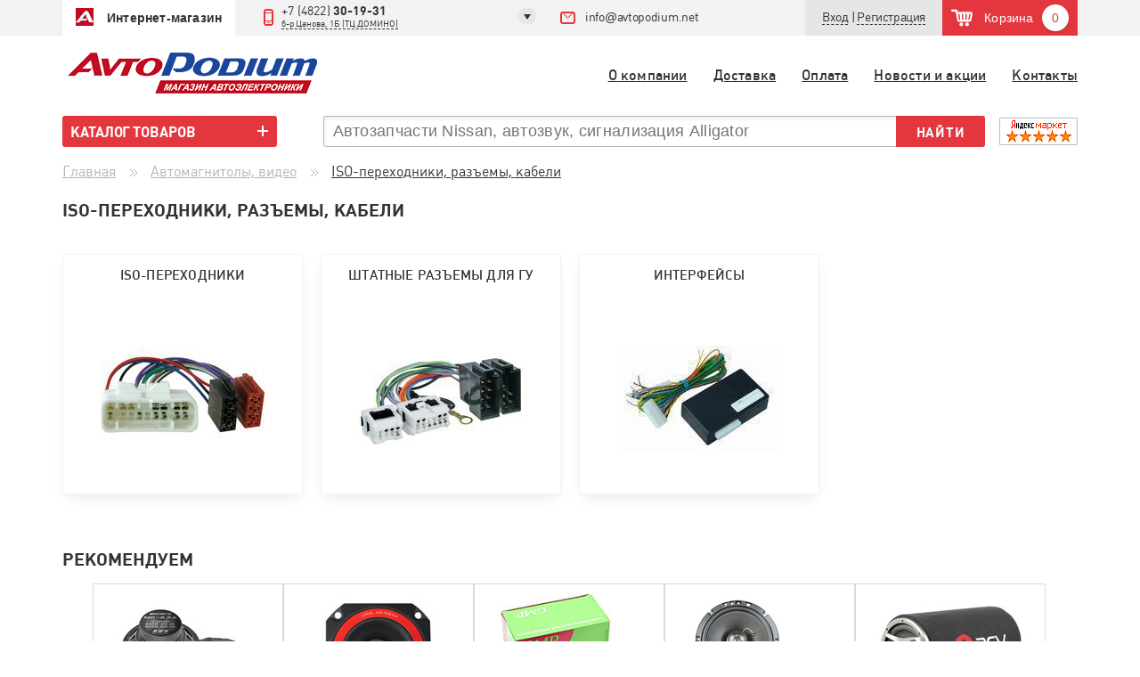

--- FILE ---
content_type: text/html; charset=utf-8
request_url: https://avtopodium.net/catalog/avtozvuk--video/iso-perehodniki-razemy-gu
body_size: 11849
content:
<!DOCTYPE html><html><head><title>Купить переходники разъемы и кабели для автомагнитолы | Avtopodium</title><link rel="stylesheet" media="all" href="/assets/application-ce8d922f900c8978b7d342b92964e0665da71d4d09008601b5a9571091b800c0.css" data-turbolinks-track="true" /><script src="/assets/application-576abdca9b889ef0435d131b036dfad83b86c9017afeec0e9532806314d4197e.js" data-turbolinks-track="true"></script><script src="//api-maps.yandex.ru/2.1/?lang=ru_RU"></script><script src="//vk.com/js/api/openapi.js?115"></script><meta name="csrf-param" content="authenticity_token" />
<meta name="csrf-token" content="/EqzUf/Ow95fxX0hRChY3Ad6yBDAfcDvwA6GkTl6HvkMCj5D9uYXQBfNP/ZKx0W+DTOnl7EdYQcPXvjH/R909w==" /><meta charset="utf-8" /><meta content="Купить переходник и кабель для автомагнитолы по доступной цене с доставкой по всей России. Широкий ассортимент переходников для автомагнитол в каталоге интернет-магазина Avtopodium" name="description" /><meta content="купить, переходник, кабель, автомагнитолы, цена" name="keywords" /><link rel="canonical" href="/catalog/avtozvuk--video/iso-perehodniki-razemy-gu" /><link href="/apple-touch-icon-57x57.png" rel="apple-touch-icon" sizes="57x57" /><link href="/apple-touch-icon-60x60.png" rel="apple-touch-icon" sizes="60x60" /><link href="/apple-touch-icon-72x72.png" rel="apple-touch-icon" sizes="72x72" /><link href="/apple-touch-icon-76x76.png" rel="apple-touch-icon" sizes="76x76" /><link href="/apple-touch-icon-114x114.png" rel="apple-touch-icon" sizes="114x114" /><link href="/apple-touch-icon-120x120.png" rel="apple-touch-icon" sizes="120x120" /><link href="/apple-touch-icon-144x144.png" rel="apple-touch-icon" sizes="144x144" /><link href="/apple-touch-icon-152x152.png" rel="apple-touch-icon" sizes="152x152" /><link href="/apple-touch-icon-180x180.png" rel="apple-touch-icon" sizes="180x180" /><link href="/favicon-32x32.png" rel="icon" sizes="32x32" type="image/png" /><link href="/favicon-194x194.png" rel="icon" sizes="194x194" type="image/png" /><link href="/favicon-96x96.png" rel="icon" sizes="96x96" type="image/png" /><link href="/android-chrome-192x192.png" rel="icon" sizes="192x192" type="image/png" /><link href="/favicon-16x16.png" rel="icon" sizes="16x16" type="image/png" /><link href="/manifest.json" rel="manifest" /><link color="#5bbad5" href="/safari-pinned-tab.svg" rel="mask-icon" /><meta content="#ba001c" name="msapplication-TileColor" /><meta content="/mstile-144x144.png" name="msapplication-TileImage" /><meta content="#ffffff" name="theme-color" /><meta content="IE=edge" http-equiv="X-UA-Compatible" /><meta content="True" name="HandheldFriendly" /><meta content="438" name="MobileOptimized" /><meta content="width=device-width" name="viewport" /><meta content="on" http-equiv="cleartype" /><!--HTML5 shim and Respond.js for IE8 support of HTML5 elements and media queries--><!--WARNING: Respond.js doesn't work if you view the page via file://--><!--[if lt IE 9]
| <script src="https://oss.maxcdn.com/html5shiv/3.7.2/html5shiv.min.js"></script>
| <script src="https://oss.maxcdn.com/respond/1.4.2/respond.min.js"></script>--><!-- Yandex Webmaster Validation -->
<meta name='yandex-verification' content='56d4b949deb020c5' />
<!-- /Yandex Webmaster Validation -->

<!-- Yandex Webmaster Validation -->
<meta name="yandex-verification" content="f345a003cafc79c5" />
<!-- /Yandex Webmaster Validation -->

<!-- Google Analitycs -->
<script>
    (function(i,s,o,g,r,a,m){i['GoogleAnalyticsObject']=r;i[r]=i[r]||function(){
                (i[r].q=i[r].q||[]).push(arguments)},i[r].l=1*new Date();a=s.createElement(o),
            m=s.getElementsByTagName(o)[0];a.async=1;a.src=g;m.parentNode.insertBefore(a,m)
    })(window,document,'script','https://www.google-analytics.com/analytics.js','ga');

    ga('create', 'UA-76605950-1', 'auto');
    ga('send', 'pageview');
</script>
<!-- /Google Analitycs -->
<script type="text/javascript">(window.Image ? (new Image()) : document.createElement('img')).src = 'https://vk.com/rtrg?p=VK-RTRG-177062-4M6gs';</script>
</head><body><!-- Yandex.Metrika counter -->
<script type="text/javascript">
  (function (d, w, c) {
    (w[c] = w[c] || []).push(function() {
      try {
        w.yaCounter25555490 = new Ya.Metrika({
                    id:25555490,
                    clickmap:true,
                    trackLinks:true,
                    accurateTrackBounce:true,
                    webvisor:true,
                    ecommerce:"dataLayer",
    params:window.yaParams||{ }
      });
      } catch(e) { }
      });

      var n = d.getElementsByTagName("script")[0],
        s = d.createElement("script"),
                f = function () { n.parentNode.insertBefore(s, n); };
      s.type = "text/javascript";
      s.async = true;
      s.src = "https://mc.yandex.ru/metrika/watch.js";

      if (w.opera == "[object Opera]") {
        d.addEventListener("DOMContentLoaded", f, false);
      } else { f(); }
  })(document, window, "yandex_metrika_callbacks");
</script>
<noscript><div><img src="https://mc.yandex.ru/watch/25555490" style="position:absolute; left:-9999px;" alt="" /></div></noscript>
<!-- /Yandex.Metrika counter -->

<script type="text/javascript">(window.Image ? (new Image()) : document.createElement('img')).src = location.protocol + '//vk.com/rtrg?r=TtovwAjYoLQazmici29XaGYEjclzWNYMOrwbeBQrGM9ennRnp0VJWgwhXkaR8iqtdM9RhdETu5CcfgyAIm244EmatRVtEaYdiJyJ781HaKHRQM2neLv8hwrWykxuG7IJrY3KNP7oGTWqJnc8Pq8Harhirrm23pQebS8Ue7xn79U-&pixel_id=1000059530';</script>

<script type='text/javascript'>
delete jivo_magic_var;
</script>

<!-- BEGIN JIVOSITE CODE {literal} -->
<script type='text/javascript'>
(function(){ var widget_id = 'tHxtjxptHB';var d=document;var w=window;function l(){
var s = document.createElement('script'); s.type = 'text/javascript'; s.async = true; s.src = '//code.jivosite.com/script/widget/'+widget_id; var ss = document.getElementsByTagName('script')[0]; ss.parentNode.insertBefore(s, ss);}if(d.readyState=='complete'){l();}else{if(w.attachEvent){w.attachEvent('onload',l);}else{w.addEventListener('load',l,false);}}})();</script>
<!-- {/literal} END JIVOSITE CODE -->

<header class="header"><nav><div class="container"><ul class="h-nav-top"><li class="h-nav-top_store hidden-sm hidden-xs active"><a href="/">Интернет-магазин</a></li><!--noindex--><li class="h-nav-top_phone hidden-sm hidden-xs dropdown"><a class="dropdown-toggle" data-toggle="dropdown" href="">+7 (4822)<span class="-phone"> 30-19-31</span><br /><span class="h-address -address-border">б-р Цанова, 1Б (ТЦ ДОМИНО)</span><div class="caret-wrap"><b class="caret"></b></div></a><ul class="dropdown-menu"><li role="presentation"><a href="#" role="menuitem" tabindex="-1">+7 (4822)<span class="-phone"> 30-19-32</span><br /><span class="h-address">б-р Цанова, 1Б (ТЦ ДОМИНО)</span></a></li></ul></li><li class="h-nav-top_email hidden-sm hidden-xs"><a href="mailto:info@avtopodium.net">info<span class="at-font">@</span>avtopodium.net</a></li><li class="h-nav-top_login -middle"><div class="login-wrap"><a class="login-lock hidden-sm hidden-md hidden-lg" href="/login"><img alt="" src="/assets/lock-fb015337b74865809856b820a1536ee3790f24e1bfd3c33351154401db179f4f.png" /></a><a class="js-login hidden-xs" data-toggle="modal" href="#popupLogin" role="button">Вход</a><div aria-hidden="true" class="modal fade" id="popupLogin"><div class="modal-dialog modal-lk"><div class="modal-content"><button aria-hidden="true" class="close" data-dismiss="modal" type="button"> &times;</button><form class="js-login-form" action="/login" accept-charset="UTF-8" data-remote="true" method="post"><input name="utf8" type="hidden" value="&#x2713;" /><ul class="title-navi"><li><a class="active js-login" href="#" role="button">Вход</a></li><li><a class="js-registration" href="#" role="button">Регистрация</a></li></ul><div class="row-input"><label><span>E-mail</span><div class="input-col"><input name="email" type="text" /></div></label></div><div class="row-input"><label><span>Пароль</span><div class="input-col"><input name="password" type="password" /></div></label></div><p class="error_message"></p><input class="button modal-button" type="submit" value="Войти" /><div class="clearfix"></div><div class="restore_password-link"><a href="/restore">Забыли пароль?</a></div><div class="clearfix"></div></form><div class="modal-lk__agreement">Осуществляя вход в Личный кабинет сайта, вы подтверждаете свою дееспособность, согласие на получение информации о статусе заказов, согласие на <a href='/personal_information' target='_blank'>обработку персональных данных</a> и принимаете условия <a href='/oferta' target='_blank'>пользовательского соглашения</a>.</div></div></div></div><span class="hidden-xs"> |</span><a class="js-registration hidden-xs" data-toggle="modal" href="#popupReg" role="button"><span>Регистрация</span></a><!--Modal - login--><div aria-hidden="true" class="modal fade" id="popupReg"><div class="modal-dialog modal-lk modal-reg"><div class="modal-content"><button aria-hidden="true" class="close" data-dismiss="modal" type="button"> &times;</button><form class="js-register-form" action="/users" accept-charset="UTF-8" data-remote="true" method="post"><input name="utf8" type="hidden" value="&#x2713;" /><ul class="title-navi"><li><a class="js-login" href="#" role="button">Вход</a></li><li><a class="active js-registration" href="#" role="button">Регистрация</a></li></ul><div class="row-input"><label><span>Имя</span><div class="input-col"><input name="user[name]" type="text" /></div></label></div><div class="row-input"><label><span>E-mail</span><div class="input-col"><input name="user[email]" type="email" /></div></label></div><div class="row-input"><label><span>Пароль</span><div class="input-col"><input name="user[password]" type="password" /></div></label></div><input class="button modal-button" type="submit" value="Продолжить &gt;" /><div class="clearfix"></div></form><div class="modal-lk__agreement">Осуществляя вход в Личный кабинет сайта, вы подтверждаете свою дееспособность, согласие на получение информации о статусе заказов, согласие на <a href='/personal_information' target='_blank'>обработку персональных данных</a> и принимаете условия <a href='/oferta' target='_blank'>пользовательского соглашения</a>.</div></div></div></div></div></li><!--/noindex--><li><div class="h-nav-top_cart dropdown js-mini_cart"><a class="dropdown-toggle" data-toggle="dropdown" href=""><span class="hidden-sm hidden-xs">Корзина</span><span class="cart-num">0</span></a><ul class="dropdown-menu"><li class="menu-cart-order">В корзине нет товаров</li></ul></div></li></ul><div class="h-search-wrap hidden-lg hidden-md"><div class="input-group stylish-input-group col-sm-7"><input class="form-control" type="text" /><span class="input-group-addon"><button type="submit"><span class="glyphicon glyphicon-search"></span></button></span></div></div><button class="navbar-toggle hidden-lg hidden-md" type="button"><span class="icon-bar"></span><span class="icon-bar"></span><span class="icon-bar"></span></button><div class="h-search-row"><form action="/products/search" class="h-search hidden-lg hidden-md" method="get"><input name="q" placeholder="Автозапчасти Nissan, автозвук, сигнализация Alligator" type="text" /><input class="h-search-loupe h-search-input hidden-lg hidden-md" type="submit" value="" /></form></div><div class="h-search-loupe h-search-btn hidden-lg hidden-md"></div><a class="h-logo-wrap hidden-lg hidden-md" href="/"><img alt="" class="header-logo" src="/assets/logo-34ad6b173f547f16ebab34cd4ecb90006022290ac73d7c3f0f71446fbd6f5fde.png" /></a></div></nav><div class="container hidden-sm hidden-xs"><a href="/"><img alt="" class="header-logo" src="/assets/logo-34ad6b173f547f16ebab34cd4ecb90006022290ac73d7c3f0f71446fbd6f5fde.png" /></a><ul class="header-menu"><li class="header-menu_item hidden-sm hidden-xs"><a href="/about">О компании</a></li><li class="header-menu_item hidden-sm hidden-xs"><a href="/delivery">Доставка</a></li><li class="header-menu_item hidden-sm hidden-xs"><a href="/payment">Оплата</a></li><li class="header-menu_item hidden-sm hidden-xs"><a href="/posts">Новости и акции</a></li><li class="header-menu_item hidden-sm hidden-xs"><a href="/contacts">Контакты</a></li></ul></div></header><div class="container main-container"><div class="row"><div class="col-md-3 sidebar"><div class="sidebar-menu"><ul class="sidebar-catalog"><li class="sidebar-catalog_item js-catalog"><a class="sidebar-btn js-catalog-btn js-catalog-categories-btn" href="#">КАТАЛОГ ТОВАРОВ</a><a class="sidebar-btn sb-brands inactive hidden-md hidden-lg" href="/brands">Бренды</a><a class="sidebar-btn sb-info inactive hidden-md hidden-lg js-catalog-info-btn" href="/about">Инфо</a><ul class="sidebar-submenu js-catalog-submenu js-catalog-categories"><li class="dropmenu"><a href="/catalog/avtozvuk--video">Автозвук</a><ul class="sidebar-menu-inner"><li class="sidebar-menu-inner__mobile"><a href="#">Автозвук</a></li><li><a href="/catalog/avtozvuk--video/vynosnye-regulyatory-i-pulty-dlya-usiliteley">Выносные регуляторы и пульты для усилителей<span>&nbsp;6</span></a></li><li><a href="/catalog/avtozvuk--video/izmeritelnoe-oborudovanie">Измерительное оборудование<span>&nbsp;2</span></a></li><li class="dropmenu"><a href="/catalog/avtozvuk--video/podiumy-korpusa-polki">Подиумы, проставки, полки</a><ul class="sidebar-menu-inner"><li class="sidebar-menu-inner__mobile"><a href="#">Подиумы, проставки, полки</a></li><li><a href="/catalog/avtozvuk--video/podiumy-korpusa-polki/prostavki-koltsa">Проставки,  кольца<span>&nbsp;87</span></a></li><li><a href="/catalog/avtozvuk--video/podiumy-korpusa-polki/podiumy-akusticheskie">Подиумы<span>&nbsp;607</span></a></li><li><a href="/catalog/avtozvuk--video/podiumy-korpusa-polki/korpusa-prostavki-akusticheskie">Корпуса<span>&nbsp;75</span></a></li><li><a href="/catalog/avtozvuk--video/podiumy-korpusa-polki/polki-akusticheskie">Полки акустические<span>&nbsp;140</span></a></li></ul></li><li><a href="/catalog/avtozvuk--video/akustika/akustika_2">Акустика<span>&nbsp;954</span></a></li><li class="dropmenu"><a href="/catalog/avtozvuk--video/akustika/remkomplekty-k-dinamikam">Ремкомплекты акустики</a><ul class="sidebar-menu-inner"><li class="sidebar-menu-inner__mobile"><a href="#">Ремкомплекты акустики</a></li><li><a href="/catalog/avtozvuk--video/remkomplekty-k-dinamikam/zvukovye-katushki">Звуковые катушки<span>&nbsp;10</span></a></li><li><a href="/catalog/avtozvuk--video/remkomplekty-k-dinamikam/pylezaschitnye-kolpaki">Пылезащитные колпаки<span>&nbsp;8</span></a></li><li><a href="/catalog/avtozvuk--video/remkomplekty-k-dinamikam/tsentriruyuschie-shayby">Центрирующие шайбы<span>&nbsp;7</span></a></li><li><a href="/catalog/avtozvuk--video/remkomplekty-k-dinamikam/diffuzory">Диффузоры<span>&nbsp;4</span></a></li><li><a href="/catalog/avtozvuk--video/remkomplekty-k-dinamikam/remkomplekty">Ремкомплекты в сборе<span>&nbsp;8</span></a></li></ul></li><li class="dropmenu"><a href="/catalog/avtozvuk--video/akustika/sabvufery">Сабвуферы</a><ul class="sidebar-menu-inner"><li class="sidebar-menu-inner__mobile"><a href="#">Сабвуферы</a></li><li><a href="/catalog/avtozvuk--video/sabvufery/aktivnye-sabvufery">Активные сабвуферы<span>&nbsp;58</span></a></li><li><a href="/catalog/avtozvuk--video/sabvufery/passivnye-sabvufery">Пассивные сабвуферы<span>&nbsp;348</span></a></li></ul></li><li><a href="/catalog/avtozvuk--video/usiliteli">Усилители<span>&nbsp;438</span></a></li><li class="dropmenu"><a href="/catalog/avtozvuk--video/kabeli-razvetviteli-nabory">Кабель, инструмент</a><ul class="sidebar-menu-inner"><li class="sidebar-menu-inner__mobile"><a href="#">Кабель, инструмент</a></li><li><a href="/catalog/avtozvuk--video/kabeli-razvetviteli-nabory/kabel-provod">Кабель акустический<span>&nbsp;77</span></a></li><li><a href="/catalog/avtozvuk--video/kabeli-razvetviteli-nabory/kabel-mezhblochnyy">Кабель межблочный<span>&nbsp;142</span></a></li><li><a href="/catalog/avtozvuk--video/kabeli-razvetviteli-nabory/kabel-silovoy">Кабель силовой<span>&nbsp;103</span></a></li><li><a href="/catalog/avtozvuk--video/kabeli-razvetviteli-nabory/zaschita-kabelya">Защита кабеля<span>&nbsp;68</span></a></li><li><a href="/catalog/avtozvuk--video/kabeli-razvetviteli-nabory/ustanovochnye-komplekty">Комплекты подключения усилителя<span>&nbsp;64</span></a></li><li><a href="/catalog/avtozvuk--video/kabeli-razvetviteli-nabory/konnektory-raz-emy">Коннекторы, разъемы<span>&nbsp;68</span></a></li><li><a href="/catalog/avtozvuk--video/kabeli-razvetviteli-nabory/klemmy">Клеммы, наконечники<span>&nbsp;103</span></a></li><li><a href="/catalog/avtozvuk--video/kabeli-razvetviteli-nabory/instrument">Инструмент<span>&nbsp;14</span></a></li></ul></li><li class="dropmenu"><a href="/catalog/avtozvuk--video/kabeli-razvetviteli-nabory/preobrazovateli-urovnya-shumopodaviteli">Конвертеры уровня, шума</a><ul class="sidebar-menu-inner"><li class="sidebar-menu-inner__mobile"><a href="#">Конвертеры уровня, шума</a></li><li><a href="/catalog/avtozvuk--video/preobrazovateli-urovnya-shumopodaviteli/rca-haby-hub">RCA хабы (Hub)<span>&nbsp;1</span></a></li></ul></li><li><a href="/catalog/avtozvuk--video/akustika/krossovery">Конденсаторы, фильтры<span>&nbsp;22</span></a></li><li class="dropmenu"><a href="/catalog/avtozvuk--video/pitanie">Питание</a><ul class="sidebar-menu-inner"><li class="sidebar-menu-inner__mobile"><a href="#">Питание</a></li><li><a href="/catalog/avtozvuk--video/pitanie/akkumulyatory">Аккумуляторы<span>&nbsp;14</span></a></li><li><a href="/catalog/avtozvuk--video/pitanie/generatory">Генераторы<span>&nbsp;20</span></a></li></ul></li><li><a href="/catalog/avtozvuk--video/akustika/terminaly-zaschita-regulyatory">Грили, защита, крепеж<span>&nbsp;26</span></a></li><li class="dropmenu"><a href="/catalog/avtozvuk--video/kabeli-razvetviteli-nabory/rashodnye-materialy">Предохранители, колбы</a><ul class="sidebar-menu-inner"><li class="sidebar-menu-inner__mobile"><a href="#">Предохранители, колбы</a></li><li><a href="/catalog/avtozvuk--video/rashodnye-materialy/derzhateli-predohraniteley">Держатели предохранителей<span>&nbsp;65</span></a></li><li><a href="/catalog/avtozvuk--video/rashodnye-materialy/predohraniteli">Предохранители<span>&nbsp;90</span></a></li><li><a href="/catalog/avtozvuk--video/kabeli-razvetviteli-nabory/distribyutery-pitaniya">Дистрибьюторы питания<span>&nbsp;130</span></a></li><li><a href="/catalog/avtozvuk--video/kabeli-razvetviteli-nabory/avtomaty-pitaniya">Автоматы питания<span>&nbsp;1</span></a></li></ul></li><li><a href="/catalog/avtozvuk--video/protsessory">Процессоры<span>&nbsp;24</span></a></li><li><a href="/catalog/avtozvuk--video/kondensatory">Вольтметры, накопители<span>&nbsp;16</span></a></li><li><a href="/catalog/avtozvuk--video/akustika/terminaly-reulyatory-porty">Раскрывы, трубы, терминалы<span>&nbsp;5</span></a></li><li><a href="/catalog/shumoizolyatsiya-karpet/steklotkan-smola">Стеклоткань, смола<span>&nbsp;3</span></a></li></ul></li><li class="dropmenu"><a href="/catalog/avtomagnitoly-video">Автомагнитолы, видео</a><ul class="sidebar-menu-inner"><li class="sidebar-menu-inner__mobile"><a href="#">Автомагнитолы, видео</a></li><li><a href="/catalog/avtomagnitoly-video/aksessuary-dlya-avtomagnitol-teyes">Аксессуары для автомагнитол Teyes<span>&nbsp;3</span></a></li><li class="dropmenu"><a href="/catalog/avtozvuk--video/avtomagnitoly-universalnye">Магнитолы</a><ul class="sidebar-menu-inner"><li class="sidebar-menu-inner__mobile"><a href="#">Магнитолы</a></li><li><a href="/catalog/avtozvuk--video/avtomagnitoly-universalnye/avtomagnitoly-1din">Магнитолы 1DIN<span>&nbsp;243</span></a></li><li><a href="/catalog/avtozvuk--video/avtomagnitoly-universalnye/avtomagnitoly-2din">Магнитолы 2DIN<span>&nbsp;154</span></a></li><li><a href="/catalog/avtozvuk--video/avtomagnitoly-universalnye/kabeli-podklyucheniya">Разъёмы, кабели<span>&nbsp;7</span></a></li><li><a href="/catalog/avtozvuk--video/avtomagnitoly-universalnye/navigatsionnoe-po">Навигационное ПО<span>&nbsp;2</span></a></li><li><a href="/catalog/avtozvuk--video/avtomagnitoly-universalnye/modemy">Модемы<span>&nbsp;3</span></a></li></ul></li><li><a href="/catalog/avtozvuk--video/golovnye-ustrojstva">Магнитолы штатные<span>&nbsp;374</span></a></li><li><a href="/catalog/avtozvuk--video/perehodnye-ramki">Переходные рамки<span>&nbsp;1172</span></a></li><li class="dropmenu"><a href="/catalog/avtozvuk--video/iso-perehodniki-razemy-gu">ISO-переходники, разъемы, кабели</a><ul class="sidebar-menu-inner"><li class="sidebar-menu-inner__mobile"><a href="#">ISO-переходники, разъемы, кабели</a></li><li><a href="/catalog/avtozvuk--video/iso-perehodniki-razemy-gu/iso-perehodniki">ISO-переходники<span>&nbsp;182</span></a></li><li><a href="/catalog/avtomagnitoly-video/iso-perehodniki-razemy-gu/shtatnye-raz-emy-dlya-gu">Штатные разъемы для ГУ<span>&nbsp;21</span></a></li><li><a href="/catalog/bloki-uvelicheniya-moschnosti-interfejsy/interfejsy">Интерфейсы<span>&nbsp;11</span></a></li></ul></li><li class="dropmenu"><a href="/catalog/avtomagnitoly-video/adaptery-rulya-usilitelya-usb">Адаптеры руля, усилителя, USB</a><ul class="sidebar-menu-inner"><li class="sidebar-menu-inner__mobile"><a href="#">Адаптеры руля, усилителя, USB</a></li><li><a href="/catalog/avtozvuk--video/adaptery-rulya-shtatnogo-usilitelya/adaptery-rulevogo-upravleniya">Адаптеры рулевого управления<span>&nbsp;122</span></a></li><li><a href="/catalog/avtozvuk--video/adaptery-rulya-shtatnogo-usilitelya/adaptery-shtatnogo-usilitelya">Адаптеры штатного усилителя<span>&nbsp;11</span></a></li><li><a href="/catalog/avtozvuk--video/iso-perehodniki-razemy-gu/usb-adaptery">USB MP3 адаптеры<span>&nbsp;5</span></a></li></ul></li><li><a href="/catalog/avtozvuk--video/antenny-avtomobilnye">Антенны<span>&nbsp;27</span></a></li></ul></li><li class="dropmenu"><a href="/catalog/avtosvet">Автосвет</a><ul class="sidebar-menu-inner"><li class="sidebar-menu-inner__mobile"><a href="#">Автосвет</a></li><li class="dropmenu"><a href="/catalog/avtosvet/svetodiodnye-fary">Светодиодное оборудование</a><ul class="sidebar-menu-inner"><li class="sidebar-menu-inner__mobile"><a href="#">Светодиодное оборудование</a></li><li><a href="/catalog/avtosvet/svetodiodnye-fary/lampy">Светодиодные лампы<span>&nbsp;13</span></a></li></ul></li></ul></li><li class="dropmenu"><a href="/catalog/karpet-alkantara-zamsha">Отделочные материалы</a><ul class="sidebar-menu-inner"><li class="sidebar-menu-inner__mobile"><a href="#">Отделочные материалы</a></li><li><a href="/catalog/karpet-alkantara-zamsha/alkantara-zamsha">Алькантара, замша<span>&nbsp;3</span></a></li><li><a href="/catalog/karpet-alkantara-zamsha/karpet-akusticheskiy">Карпет акустический<span>&nbsp;3</span></a></li></ul></li><li class="dropmenu"><a href="/catalog/avtozvuk--video/shumoizolyatsiya-karpet">Шумоизоляция</a><ul class="sidebar-menu-inner"><li class="sidebar-menu-inner__mobile"><a href="#">Шумоизоляция</a></li><li><a href="/catalog/avtozvuk--video/shumoizolyatsiya-karpet/vibropogloschayuschie">Виброизоляция<span>&nbsp;40</span></a></li><li><a href="/catalog/avtozvuk--video/shumoizolyatsiya-karpet/shumopogloschayuschie">Шумоизоляция<span>&nbsp;32</span></a></li><li><a href="/catalog/avtozvuk--video/shumoizolyatsiya-karpet/uplotnitelno-dekorativnye">Уплотнительные<span>&nbsp;7</span></a></li><li><a href="/catalog/avtozvuk--video/shumoizolyatsiya-karpet/instrumenty">Инструмент<span>&nbsp;6</span></a></li></ul></li><li class="dropmenu"><a href="/catalog/zaschita-ot-ugona">Защита от угона</a><ul class="sidebar-menu-inner"><li class="sidebar-menu-inner__mobile"><a href="#">Защита от угона</a></li><li><a href="/catalog/zaschita-ot-ugona/avtosignalizatsii">Сигнализации<span>&nbsp;43</span></a></li><li class="dropmenu"><a href="/catalog/zaschita-ot-ugona/brelki-i-chehly">Брелки, чехлы</a><ul class="sidebar-menu-inner"><li class="sidebar-menu-inner__mobile"><a href="#">Брелки, чехлы</a></li><li><a href="/catalog/zaschita-ot-ugona/brelki-i-chehly/chehly">Чехлы<span>&nbsp;2</span></a></li></ul></li><li><a href="/catalog/zaschita-ot-ugona/gps-moduli-mayaki-i-trekery">GPS,GSM, маяки, трекеры<span>&nbsp;10</span></a></li><li><a href="/catalog/zaschita-ot-ugona/can-moduli">CAN модули, обходчики<span>&nbsp;15</span></a></li><li><a href="/catalog/zaschita-ot-ugona/zamki-kapota">Замки капота<span>&nbsp;6</span></a></li><li><a href="/catalog/zaschita-ot-ugona/immobilajzery">Иммобилайзеры<span>&nbsp;8</span></a></li><li><a href="/catalog/zaschita-ot-ugona/avtomobilnye-sireny">Сирены<span>&nbsp;4</span></a></li><li><a href="/catalog/zaschita-ot-ugona/datchiki-dlya-avtosignalizatsii">Датчики, реле, приводы<span>&nbsp;16</span></a></li></ul></li><li class="dropmenu"><a href="/catalog/farkopy">Авточехлы</a><ul class="sidebar-menu-inner"><li class="sidebar-menu-inner__mobile"><a href="#">Авточехлы</a></li><li class="dropmenu"><a href="/catalog/avtomobilnye-chehly">Авточехлы</a><ul class="sidebar-menu-inner"><li class="sidebar-menu-inner__mobile"><a href="#">Авточехлы</a></li><li><a href="/catalog/avtomobilnye-chehly/avtomobilnye-chehly_2/chehly-iz-eko-kozhi">Чехлы ЭКО-КОЖА<span>&nbsp;272</span></a></li></ul></li></ul></li><li class="dropmenu"><a href="/catalog/parkovka">Парковка, камеры</a><ul class="sidebar-menu-inner"><li class="sidebar-menu-inner__mobile"><a href="#">Парковка, камеры</a></li><li class="dropmenu"><a href="/catalog/parkovka/kamery-zadnego--pered-vida">Камеры</a><ul class="sidebar-menu-inner"><li class="sidebar-menu-inner__mobile"><a href="#">Камеры</a></li><li><a href="/catalog/parkovka/kamery-zadnego--pered-vida/zadnego-vida">Заднего, бокового обзора<span>&nbsp;184</span></a></li><li><a href="/catalog/parkovka/kamery-zadnego--pered-vida/frontalnye">Фронтальные<span>&nbsp;5</span></a></li></ul></li><li><a href="/catalog/parkovka/parktroniki">Парктроники<span>&nbsp;10</span></a></li></ul></li><li class="dropmenu"><a href="/catalog/aksessuary">Аксессуары</a><ul class="sidebar-menu-inner"><li class="sidebar-menu-inner__mobile"><a href="#">Аксессуары</a></li><li><a href="/catalog/aksessuary/fm-transmittery">FM-трансмиттеры<span>&nbsp;1</span></a></li><li><a href="/catalog/aksessuary/testy">Прочее<span>&nbsp;9</span></a></li></ul></li><li><a href="/catalog/atributika">Атрибутика</a></li><li><a href="/catalog/rasprodazha">РАСПРОДАЖА</a></li><li class="sidebar-catalog_brands"><a class="sidebar-btn sidebar-brands -border disabled-hidden-sm disabled-hidden-xs" href="/brands">ВСЕ БРЕНДЫ</a></li></ul><ul class="sidebar-submenu js-catalog-info" style="display: none;"><li><a href="/about">О компании</a></li><li><a href="/delivery">Доставка</a></li><li><a href="/payment">Оплата</a></li><li><a href="/contacts">Контакты</a></li><li><a href="/posts">Новости</a></li></ul></li></ul></div></div><div class="col-md-9 hidden-sm hidden-xs"><form action="/products/search" class="hidden-sm hidden-xs h-search__form" method="get"><input class="input-search js-search-autocomplete" name="q" placeholder="Автозапчасти Nissan, автозвук, сигнализация Alligator" type="text" /><input class="input-search_btn button" type="submit" value="Найти" /></form><div class="h-search__yandex-market hidden-sm hidden-xs"><!--noindex--><a href="http://clck.yandex.ru/redir/dtype=stred/pid=47/cid=2508/*https://market.yandex.ru/shop/364675/reviews" rel="nofollow" target="_blank"><img alt="Читайте отзывы покупателей и оценивайте качество магазина на Яндекс.Маркете" border="0" height="31" src="/assets/yandexmarket-afb2c6bf46967383d38c3f39edcc9f793defc290c05b5c41a8304dab19c5f322.png" width="88" /></a><!--/noindex--></div></div></div><div class="navigate-pages hidden-sm hidden-xs" xmlns:v="http://rdf.data-vocabulary.org/#"><span typeof="v:Breadcrumb"><a class="navigate-pages__item" rel="v:url" property="v:title" href="/">Главная</a></span><span typeof="v:Breadcrumb"><a class="navigate-pages__item" rel="v:url" property="v:title" href="/catalog/avtomagnitoly-video">Автомагнитолы, видео</a></span><span class="navigate-pages__item navigate-pages__item_last">ISO-переходники, разъемы, кабели</span></div><a class="mobile-title title page-t-title hidden-md hidden-lg" href="/"><div class="nav-back hidden-md hidden-lg"></div>ISO-переходники, разъемы, кабели</a><h1 class="title page-title hidden-sm hidden-xs">ISO-переходники, разъемы, кабели</h1><div class="category__list hidden-sm hidden-xs"><a class="category__item" href="/catalog/avtozvuk--video/iso-perehodniki-razemy-gu/iso-perehodniki"><div class="category__title">ISO-переходники</div><img class="category__image" src="/system/product_category/1974/image.jpeg" /></a><a class="category__item" href="/catalog/avtomagnitoly-video/iso-perehodniki-razemy-gu/shtatnye-raz-emy-dlya-gu"><div class="category__title">Штатные разъемы для ГУ</div><img class="category__image" src="/system/product_category/2968/image.jpeg" /></a><a class="category__item" href="/catalog/bloki-uvelicheniya-moschnosti-interfejsy/interfejsy"><div class="category__title">Интерфейсы</div><img class="category__image" src="/system/product_category/1999/image.jpg" /></a><div class="clearfix"></div></div><ul class="mobile-categories hidden-lg hidden-md"><li><a href="/catalog/avtozvuk--video/iso-perehodniki-razemy-gu/iso-perehodniki">ISO-переходники</a></li><li><a href="/catalog/avtomagnitoly-video/iso-perehodniki-razemy-gu/shtatnye-raz-emy-dlya-gu">Штатные разъемы для ГУ</a></li><li><a href="/catalog/bloki-uvelicheniya-moschnosti-interfejsy/interfejsy">Интерфейсы</a></li></ul><div class="title page-t-title title-recommend hidden-sm hidden-xs">Рекомендуем</div><div class="product-recommend -margin hidden-sm hidden-xs"><div class="recommend-slider"><div class="inner-wrap"><div class="slider-item"><div class="product_grid"><div class="product-item-wrap js-product"><div class="product-item"><div class="badge-list"></div><div class="l-product-img-wrap"><div class="product-img-wrap"><a class="product-img" href="/products/31313-avtomobilnyj-usilitel-moschnosti-na-4-kanala-ural-db-4150" target="_blank"><img alt="Ural DB 4.150 V.3 Усилитель 4-канальный" src="/system/product/13/313/31313/list_image.jpg" /></a></div></div><div class="product-center-block"><div class="product-available-wrap"><a class="product-available js-stock_label -yellow" data-placement="top" data-style="-yellow" href="#">На складе поставщика</a></div><div class="product-name-wrap"><a href="/products/31313-avtomobilnyj-usilitel-moschnosti-na-4-kanala-ural-db-4150" target="_blank">Ural DB 4.150 V.3 Усилитель 4-канальный</a></div><div class="product_art">Арт<span>икул</span>: Ural DB 4.150 V.3&nbsp</div><div class="product-param"></div><div class="l-product_descr hidden-sm hidden-xs"></div></div><div class="product-price-wrap"><div class="product-price"><div class="product-price__unit">компл</div><span class="js-product-price">13 548</span> <span class="ruble">i</span></div><a class="button product-item_buy js-buy-link hidden-sm hidden-xs" data-remote="true" rel="nofollow" data-method="post" href="/cart?count=1&amp;id=39795">КУПИТЬ</a><div class="clearfix"></div></div></div></div></div></div><div class="slider-item"><div class="product_grid"><div class="product-item-wrap js-product"><div class="product-item"><div class="badge-list"></div><div class="l-product-img-wrap"><div class="product-img-wrap"><a class="product-img" href="/products/35029-komponentnaya-akustika-alphard-machete-mc-6-2a" target="_blank"><img alt="Machete MC-6.2A Компонентная акустика 6,5&quot;" src="/system/product/29/29/35029/list_image.jpg" /></a></div></div><div class="product-center-block"><div class="product-available-wrap"><a class="product-available js-stock_label -yellow" data-placement="top" data-style="-yellow" href="#">На складе поставщика</a></div><div class="product-name-wrap"><a href="/products/35029-komponentnaya-akustika-alphard-machete-mc-6-2a" target="_blank">Machete MC-6.2A Компонентная акустика 6,5&quot;</a></div><div class="product_art">Арт<span>икул</span>: Machete MC-6.2A&nbsp</div><div class="product-param"></div><div class="l-product_descr hidden-sm hidden-xs"></div></div><div class="product-price-wrap"><div class="product-price"><div class="product-price__unit">компл</div><span class="js-product-price">5 190</span> <span class="ruble">i</span></div><a class="button product-item_buy js-buy-link hidden-sm hidden-xs" data-remote="true" rel="nofollow" data-method="post" href="/cart?count=1&amp;id=79336">КУПИТЬ</a><div class="clearfix"></div></div></div></div></div></div><div class="slider-item"><div class="product_grid"><div class="product-item-wrap js-product"><div class="product-item"><div class="badge-list"></div><div class="l-product-img-wrap"><div class="product-img-wrap"><a class="product-img" href="/products/31315-vysokochastotnyj-dinamik-ural-as-db44" target="_blank"><img alt="Ural AS-DB44 Твитер" src="/system/product/15/315/31315/list_image.jpg" /></a></div></div><div class="product-center-block"><div class="product-available-wrap"><a class="product-available js-stock_label -yellow" data-placement="top" data-style="-yellow" href="#">На складе поставщика</a></div><div class="product-name-wrap"><a href="/products/31315-vysokochastotnyj-dinamik-ural-as-db44" target="_blank">Ural AS-DB44 Твитер</a></div><div class="product_art">Арт<span>икул</span>: AS-DB44&nbsp</div><div class="product-param"></div><div class="l-product_descr hidden-sm hidden-xs">Мощная магнитная система. Высокая чувствительность. Литая алюминиевая рама. Тело Венте (&quot;пуля&quot;) для расширения диаграммы направленности. Фильтр первого порядка в комплекте. Литая алюминиевая рама с антирезонансным покрытием.</div></div><div class="product-price-wrap"><div class="product-price"><div class="product-price__unit">шт</div><span class="js-product-price">774</span> <span class="ruble">i</span></div><a class="button product-item_buy js-buy-link hidden-sm hidden-xs" data-remote="true" rel="nofollow" data-method="post" href="/cart?count=1&amp;id=39797">КУПИТЬ</a><div class="clearfix"></div></div></div></div></div></div><div class="slider-item"><div class="product_grid"><div class="product-item-wrap js-product"><div class="product-item"><div class="badge-list"></div><div class="l-product-img-wrap"><div class="product-img-wrap"><a class="product-img" href="/products/27890-zvukovoj-signal-gmp-wd-011" target="_blank"><img alt="Звуковой сигнал WAYDONG WD-2016 GMP двухтональный 12V/410Hz/510Hz" src="/system/product/90/890/27890/list_image.jpg" /></a></div></div><div class="product-center-block"><div class="product-available-wrap"><a class="product-available js-stock_label -green" data-placement="top" data-style="-green" href="#">В наличии в магазине</a></div><div class="product-name-wrap"><a href="/products/27890-zvukovoj-signal-gmp-wd-011" target="_blank">Звуковой сигнал WAYDONG WD-2016 GMP двухтональный 12V/410Hz/510Hz</a></div><div class="product_art">Арт<span>икул</span>: WD-2016 GMP&nbsp</div><div class="product-param"></div><div class="l-product_descr hidden-sm hidden-xs">Звуковой сигнал GMP WD 011 &quot;улитка&quot;</div></div><div class="product-price-wrap"><div class="product-price"><div class="product-price__unit">шт</div><span class="js-product-price">330</span> <span class="ruble">i</span></div><a class="button product-item_buy js-buy-link hidden-sm hidden-xs" data-remote="true" rel="nofollow" data-method="post" href="/cart?count=1&amp;id=32496">КУПИТЬ</a><div class="clearfix"></div></div></div></div></div></div><div class="slider-item"><div class="product_grid"><div class="product-item-wrap js-product"><div class="product-item"><div class="badge-list"></div><div class="l-product-img-wrap"><div class="product-img-wrap"><a class="product-img" href="/products/29284-swat-sp-m-1620--16-sm-koaks-akustika-40100-vt" target="_blank"><img alt="Swat SP M-1620 Акустическая система 16,0 см" src="/system/product/84/284/29284/list_image.jpeg" /></a></div></div><div class="product-center-block"><div class="product-available-wrap"><a class="product-available js-stock_label -yellow" data-placement="top" data-style="-yellow" href="#">На складе поставщика</a></div><div class="product-name-wrap"><a href="/products/29284-swat-sp-m-1620--16-sm-koaks-akustika-40100-vt" target="_blank">Swat SP M-1620 Акустическая система 16,0 см</a></div><div class="product_art">Арт<span>икул</span>: SP M-1620&nbsp</div><div class="product-param"></div><div class="l-product_descr hidden-sm hidden-xs">
   
						Коаксильная двухполосная акустика 16 см Технические характеристики*                 Мощность RMS       75 Ватт                 Мощность MAX       350 Ватт                 Чувствительность       89 дБ                 Частотный диапазон       50 Гц - 20 кГц                 Масса магнита ...</div></div><div class="product-price-wrap"><div class="product-price"><div class="product-price__unit">компл</div><span class="js-product-price">2 652</span> <span class="ruble">i</span></div><a class="button product-item_buy js-buy-link hidden-sm hidden-xs" data-remote="true" rel="nofollow" data-method="post" href="/cart?count=1&amp;id=34016">КУПИТЬ</a><div class="clearfix"></div></div></div></div></div></div><div class="slider-item"><div class="product_grid"><div class="product-item-wrap js-product"><div class="product-item"><div class="badge-list"></div><div class="l-product-img-wrap"><div class="product-img-wrap"><a class="product-img" href="/products/107980-acv-bta-12r-korpusnoy-sabvufer-30sm" target="_blank"><img alt="ACV BTA-12R Корпусной сабвуфер 30см" src="/system/product/80/980/107980/list_image.jpg" /></a></div></div><div class="product-center-block"><div class="product-available-wrap"><a class="product-available js-stock_label -green" data-placement="top" data-style="-green" href="#">В наличии в магазине</a></div><div class="product-name-wrap"><a href="/products/107980-acv-bta-12r-korpusnoy-sabvufer-30sm" target="_blank">ACV BTA-12R Корпусной сабвуфер 30см</a></div><div class="product_art">Арт<span>икул</span>: BTA-12R&nbsp</div><div class="product-param"></div><div class="l-product_descr hidden-sm hidden-xs">Корпусной сабвуфер с динамиком 12 дюймов и увеличенной звуковой катушкой для потрясающего баса. Фазоинверторный корпус со встроенным усилителем. Оснащен выносным Бас буст.</div></div><div class="product-price-wrap"><div class="product-price"><div class="product-price__unit">шт</div><span class="js-product-price">13 790</span> <span class="ruble">i</span></div><a class="button product-item_buy js-buy-link hidden-sm hidden-xs" data-remote="true" rel="nofollow" data-method="post" href="/cart?count=1&amp;id=86458">КУПИТЬ</a><div class="clearfix"></div></div></div></div></div></div><div class="slider-item"><div class="product_grid"><div class="product-item-wrap js-product"><div class="product-item"><div class="badge-list"></div><div class="l-product-img-wrap"><div class="product-img-wrap"><a class="product-img" href="/products/29287-swat-sp-r-165--16-sm-komp-akustika-80300-vt" target="_blank"><img alt="Swat SP R165 Компонентная акустика 16,0 см" src="/system/product/87/287/29287/list_image.jpeg" /></a></div></div><div class="product-center-block"><div class="product-available-wrap"><a class="product-available js-stock_label -yellow" data-placement="top" data-style="-yellow" href="#">На складе поставщика</a></div><div class="product-name-wrap"><a href="/products/29287-swat-sp-r-165--16-sm-komp-akustika-80300-vt" target="_blank">Swat SP R165 Компонентная акустика 16,0 см</a></div><div class="product_art">Арт<span>икул</span>: SP R165&nbsp</div><div class="product-param"></div><div class="l-product_descr hidden-sm hidden-xs"></div></div><div class="product-price-wrap"><div class="product-price"><div class="product-price__unit">компл</div><span class="js-product-price">5 520</span> <span class="ruble">i</span></div><a class="button product-item_buy js-buy-link hidden-sm hidden-xs" data-remote="true" rel="nofollow" data-method="post" href="/cart?count=1&amp;id=34019">КУПИТЬ</a><div class="clearfix"></div></div></div></div></div></div><div class="slider-item"><div class="product_grid"><div class="product-item-wrap js-product"><div class="product-item"><div class="badge-list"></div><div class="l-product-img-wrap"><div class="product-img-wrap"><a class="product-img" href="/products/32585-usilitel-na-4-kanala-alphard-mfc-90-4" target="_blank"><img alt="Alphard MFC-90.4 Усилитель 4-канальный" src="/system/product/85/585/32585/list_image.jpg" /></a></div></div><div class="product-center-block"><div class="product-available-wrap"><a class="product-available js-stock_label -yellow" data-placement="top" data-style="-yellow" href="#">На складе поставщика</a></div><div class="product-name-wrap"><a href="/products/32585-usilitel-na-4-kanala-alphard-mfc-90-4" target="_blank">Alphard MFC-90.4 Усилитель 4-канальный</a></div><div class="product_art">Арт<span>икул</span>: MFC-90.4&nbsp</div><div class="product-param"></div><div class="l-product_descr hidden-sm hidden-xs"></div></div><div class="product-price-wrap"><div class="product-price"><div class="product-price__unit">компл</div><span class="js-product-price">11 388</span> <span class="ruble">i</span></div><a class="button product-item_buy js-buy-link hidden-sm hidden-xs" data-remote="true" rel="nofollow" data-method="post" href="/cart?count=1&amp;id=79001">КУПИТЬ</a><div class="clearfix"></div></div></div></div></div></div><div class="slider-item"><div class="product_grid"><div class="product-item-wrap js-product"><div class="product-item"><div class="badge-list"></div><div class="l-product-img-wrap"><div class="product-img-wrap"><a class="product-img" href="/products/23898-videoregistrator-karkam-smart" target="_blank"><img alt="Видеорегистратор КАРКАМ Смарт" src="/system/product/98/898/23898/list_image.jpg" /></a></div></div><div class="product-center-block"><div class="product-available-wrap"><a class="product-available js-stock_label -yellow" data-placement="top" data-style="-yellow" href="#">На складе поставщика</a></div><div class="product-name-wrap"><a href="/products/23898-videoregistrator-karkam-smart" target="_blank">Видеорегистратор КАРКАМ Смарт</a></div><div class="product_art">Арт<span>икул</span>: —&nbsp</div><div class="product-param"></div><div class="l-product_descr hidden-sm hidden-xs">Новый видеорегистратор Каркам Смарт&amp;nbsp;&amp;mdash; обладает премиальным дизайном и&amp;nbsp;мощной аппаратной базой,&amp;nbsp;состоящей из&amp;nbsp;процессора Ambarella A7 и&amp;nbsp;новейшей матрицы OmniVision OV4689.</div></div><div class="product-price-wrap"><div class="product-price"><div class="product-price__unit">шт</div><span class="js-product-price">5 990</span> <span class="ruble">i</span></div><a class="button product-item_buy js-buy-link hidden-sm hidden-xs" data-remote="true" rel="nofollow" data-method="post" href="/cart?count=1&amp;id=27697">КУПИТЬ</a><div class="clearfix"></div></div></div></div></div></div><div class="slider-item"><div class="product_grid"><div class="product-item-wrap js-product"><div class="product-item"><div class="badge-list"></div><div class="l-product-img-wrap"><div class="product-img-wrap"><a class="product-img" href="/products/28598-polka-vaz-2171-priora-universal-s-bokovinami" target="_blank"><img alt="Полка акустическая ВАЗ 2171 &quot;Приора&quot; универсал (с боковинами)" src="/system/product/98/598/28598/list_image.jpg" /></a></div></div><div class="product-center-block"><div class="product-available-wrap"><a class="product-available js-stock_label -yellow" data-placement="top" data-style="-yellow" href="#">На складе поставщика</a></div><div class="product-name-wrap"><a href="/products/28598-polka-vaz-2171-priora-universal-s-bokovinami" target="_blank">Полка акустическая ВАЗ 2171 &quot;Приора&quot; универсал (с боковинами)</a></div><div class="product_art">Арт<span>икул</span>: —&nbsp</div><div class="product-param"></div><div class="l-product_descr hidden-sm hidden-xs"></div></div><div class="product-price-wrap"><div class="product-price"><div class="product-price__unit">шт</div><span class="js-product-price">2 640</span> <span class="ruble">i</span></div><a class="button product-item_buy js-buy-link hidden-sm hidden-xs" data-remote="true" rel="nofollow" data-method="post" href="/cart?count=1&amp;id=33240">КУПИТЬ</a><div class="clearfix"></div></div></div></div></div></div></div><a class="slider-nav s-prev" href=""><img alt="" src="/assets/slider-prev-0904a9656ea3860677a912ddc8ddddcc6025d3cc57f088eb044553bdb9e090a9.png" /></a><a class="slider-nav s-next" href=""><img alt="" src="/assets/slider-next-2c288ef3b56f920b60595607aa7fbb603b721e9506b94937e9438bc49c2552dc.png" /></a></div></div></div><footer class="footer"><div class="container"><div class="f-btns hidden-md hidden-lg"><a class="f-store active" href="/">Интернет-магазин</a><!--noindex--><a class="f-service" href="http://bonus.avtopodium.net" rel="nofollow">Аукционы</a><!--/noindex--><a class="button f-brands" href="/brands">ВСЕ БРЕНДЫ</a><div class="clearfix"></div></div><div class="footer-menu-wrap"><ul class="footer-menu"><li class="footer-menu_item"><a href="/about">О&nbsp;компании</a></li> <li class="footer-menu_item"><a href="/delivery">Доставка</a></li> <li class="footer-menu_item"><a href="/payment">Оплата</a></li> <li class="footer-menu_item"><a href="/posts">Новости&nbsp;и&nbsp;акции</a></li> <li class="footer-menu_item"><a href="/contacts">Контакты</a></li> <li class="footer-menu_item hidden-sm hidden-xs"><a href="/cooperation">Сотрудничество</a></li> <li class="footer-menu_item hidden-sm hidden-xs"><a href="/vacancies">Вакансии</a></li> </ul></div><div class="row"><div class="footer-col f-payment col-lg-6 col-md-5 col-sm-6"><a class="footer-col__link" href="/payment"><div class="title footer-title">Способы оплаты</div><div class="clear"></div><img alt="" src="/assets/payment/1-217013d1cd58b2051413f117965ece4e1eb3267ca2c3b7fbf54f734e2756a9d5.png" /><img alt="" src="/assets/payment/2-06067f03b8bfc90951dac557723c1fe98095e16f81782dd1658fbab1f33b1323.png" /><img alt="" src="/assets/payment/3-4b4ad3892eee0e24c36df8b0c94584a0f0b8154698d465164862b859dfa2a726.png" /><img alt="" src="/assets/payment/4-ab1fd7e3193f55be13fba5a632d1a024f056648106fefb3f773a9de229d96497.png" /><img alt="" src="/assets/payment/5-d407c263ffa4f571c2097b159b13fd338181bcebec7f77b9773cc74d314214ad.png" /><img alt="" src="/assets/payment/6-99702d9bffc889a61e41980803d33b4d824a2ea0f7b525376df1e84d3a78c366.png" /><img alt="" src="/assets/payment/7-818f0527ad3864f017550204e9a7fe339fc23f9efd83446311e73b2cec0e970d.png" /></a></div><div class="footer-col f-delivery col-sm-6"><a class="footer-col__link" href="/delivery"><div class="title footer-title">Способы доставки</div><div class="clear"></div><img alt="" src="/assets/delivery/1_d-3c1e8826bcdb0ecbf3f47486e0a3b710ea5ddfeb6ded6f7fba8608fd44bba6d3.png" /><img alt="" src="/assets/delivery/2_d-4c575a1a8b4ec9457f7af1161018d96359306678dcec31e81d2a3e194b5dc63e.png" /><img alt="" src="/assets/delivery/3_d-c55971acac9902052e6196ad066130b3a3851615e70ad63decf93e7d422f669d.png" /><img alt="" src="/assets/delivery/4_d-0dc0ab9cbdfc8aba9bdf98a32ca7eb3fca9a158bd707fb73109178741f427967.png" /><img alt="" src="/assets/delivery/5_d-74e57310de497af1644310b2e1af00940e4a703f6447a92ce9a84a6628ab223c.png" /><img alt="" src="/assets/delivery/6_d-68e8e5e1c072232dd08c5b83453ba962557c6cf3af48ac85acdbc3404d3fe5b4.png" /></a></div></div><div class="copyright"><div class="copyright__copy"><a class="copyright__sitemap" href="/sitemap">Карта сайта</a> | &copy;&nbsp;2026&nbsp;ООО &laquo;Спектр&raquo; &trade;. Все права защищены</div><div class="copyright__phones">+7 (4822) <b>30-19-31</b>, <b>30-19-32</b></div><div class="copyright__email"><a href="mailto:info@avtopodium.net">info<span class="at-font">@</span>avtopodium.net</a></div><div class="copyright__address"><span>Магазин, б-р Цанова, 1Б (ТЦ ДОМИНО)</span></div></div></div></footer><div class="scroll-to-top"></div><script>
//<![CDATA[
window.gon={};
//]]>
</script></body></html>

--- FILE ---
content_type: text/plain
request_url: https://www.google-analytics.com/j/collect?v=1&_v=j102&a=530094814&t=pageview&_s=1&dl=https%3A%2F%2Favtopodium.net%2Fcatalog%2Favtozvuk--video%2Fiso-perehodniki-razemy-gu&ul=en-us%40posix&dt=%D0%9A%D1%83%D0%BF%D0%B8%D1%82%D1%8C%20%D0%BF%D0%B5%D1%80%D0%B5%D1%85%D0%BE%D0%B4%D0%BD%D0%B8%D0%BA%D0%B8%20%D1%80%D0%B0%D0%B7%D1%8A%D0%B5%D0%BC%D1%8B%20%D0%B8%20%D0%BA%D0%B0%D0%B1%D0%B5%D0%BB%D0%B8%20%D0%B4%D0%BB%D1%8F%20%D0%B0%D0%B2%D1%82%D0%BE%D0%BC%D0%B0%D0%B3%D0%BD%D0%B8%D1%82%D0%BE%D0%BB%D1%8B%20%7C%20Avtopodium&sr=1280x720&vp=1280x720&_u=IEBAAEABAAAAACAAI~&jid=639848478&gjid=114642815&cid=1311414390.1768545120&tid=UA-76605950-1&_gid=1061791260.1768545120&_r=1&_slc=1&z=364031939
body_size: -450
content:
2,cG-TTR5XHLKB7